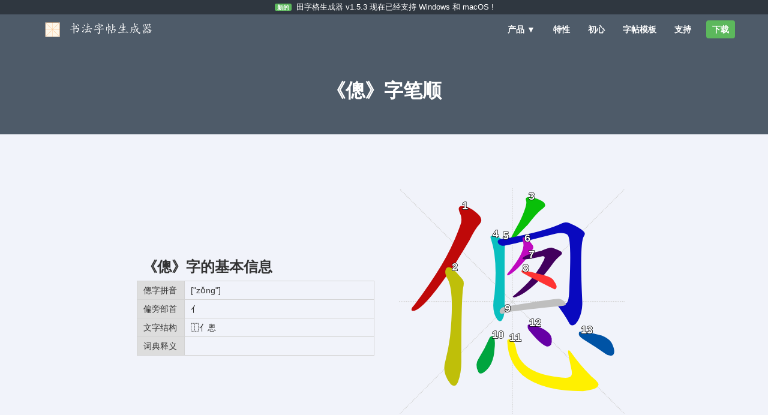

--- FILE ---
content_type: text/html
request_url: https://www.shufazitie.net/bishun/20655-bishun-pinyin-c03c7c93-e520-4c60-8179-7f1712c68f59.html
body_size: 3157
content:
<!DOCTYPE html><html lang="en-US"><head><meta charset="utf-8"><title>田字格生成器 - 《傯》字笔顺和《傯》字拼音</title><meta property="og:image" content="//i.wxlet.cn/images/logo-fb.png" /><meta property="og:title" content="《傯》字笔顺和《傯》字拼音" /><meta property="og:site_name" content="《傯》字笔顺和《傯》字拼音" /><meta property="og:type" content="website" /><meta property="og:url" content="https://www.wxlet.cn/" /><meta property="og:description" content="傯字的笔顺,书法字帖、田字格、汉字书写、拼音、临摹" /><meta name="keywords" content="傯字的笔顺,书法, 字帖, 田字格, 汉字, 拼音, 临摹, 学前, 婴幼儿, 低年级"><meta name="description" content="傯字的笔顺,免费生成书法字帖. 支持导出成文件，支持直接打印"><meta name="author" content="TeraTimes"><meta name="viewport" content="width=device-width, initial-scale=1.0"><link rel="icon" type="image/png" href="//n.wxlet.cn/icons/favicon-32x32.png" sizes="32x32"><link rel="icon" type="image/png" href="//n.wxlet.cn/icons/android-chrome-192x192.png" sizes="192x192"><link rel="icon" type="image/png" href="//n.wxlet.cn/icons/favicon-96x96.png" sizes="96x96"><link rel="icon" type="image/png" href="//n.wxlet.cn/icons/favicon-16x16.png" sizes="16x16"><link rel="manifest" href="//n.wxlet.cn/icons/manifest.json"><link rel="mask-icon" href="//n.wxlet.cn/icons/safari-pinned-tab.svg" color="#5bbad5"><link rel="shortcut icon" href="//n.wxlet.cn/icons/favicon.ico"><meta name="msapplication-TileColor" content="#da532c"><meta name="msapplication-TileImage" content="//n.wxlet.cn/icons/mstile-144x144.png"><meta name="theme-color" content="#ffffff"><link href="//c.wxlet.cn/css/bootstrap.min.css" rel="stylesheet"><link href="//c.wxlet.cn/css/style.v3.css" rel="stylesheet" media="all"><style>table {    border-collapse: collapse;    border: none;    margin-top: 10px;    width: 100%;}td {    border: 1px solid lightgrey;    padding: 5px;    padding-left: 10px;    overflow: hidden;}.td-left {    width: 20%;    background: #ddd;}.td-right {    width: 80%;}</style><script type="text/javascript">    var isWin = (navigator.platform == "Win32") || (navigator.platform == "Windows");    var isMac = (navigator.platform == "Mac68K") || (navigator.platform == "MacPPC") || (navigator.platform == "Macintosh") || (navigator.platform == "MacIntel");    var os = isWin?"win":(isMac?"mac":"win");</script><script>var _hmt = _hmt || [];(function() {  var hm = document.createElement("script");  hm.src = "https://hm.baidu.com/hm.js?77d0e75b314560f1883d0c98e6487e25";  var s = document.getElementsByTagName("script")[0];   s.parentNode.insertBefore(hm, s);})();</script></head><body id="home" data-spy="scroll" data-target=".navbar-collapse" data-offset="100"><div id="banner" class="banner"><div class="container"><p><span class="label label-success">新的</span> <a rel="nofollow" href="/news/">田字格生成器 v1.5.3 现在已经支持 Windows 和 macOS !</a></p></div></div><nav id="navbar" class="navbar navbar-default" role="navigation"><div class="container"><div class="navbar-header"><button type="button" class="navbar-toggle" data-toggle="collapse" data-target=".navbar-ex1-collapse"><span class="sr-only">触发导航</span><span class="icon-bar"></span><span class="icon-bar"></span><span class="icon-bar"></span></button><a class="navbar-brand" href="/"><img src="//i.wxlet.cn/images/shufazitie-logo.png" height=27 alt="书法字帖"></a></div><div class="collapse navbar-collapse navbar-ex1-collapse"><ul class="nav navbar-nav navbar-right"><li class="dropdown hidden-xs"> <a href="#" class="dropdown-toggle" data-toggle="dropdown">产品 &#9660;</a><ul class="dropdown-menu shadow"><li><div class="title"><a href="/"><img src="//i.wxlet.cn/images/ct-64.png" alt="书法字帖">田字格生成器</a></div><div class="desc"><a href="/"><p>田字格生成器帮助你生成你想要描摹的字帖，让你的孩子可以练字的同时识字。</p></a></div></li></ul></li><li><a href="/features/">特性</a></li><li><a href="/purpose/" class="hidden-sm hidden-xs">初心</a></li><!--<li><a href="/testimonials/">评价</a></li>--><li><a href="/muban/index.html">字帖模板</a></li><li><a href="/support/">支持</a></li><li><a href="/pricing/" id="nav-download" class="btn btn-success hidden-sm hidden-xs">下载</a></li></ul></div></div></nav><div id="masthead-sm" class="masthead-sm"><div class="container"><div class="col-md-8 col-md-offset-2"><h1>《傯》字笔顺</h1></div></div></div><div class="row features-blocker"><div class="col-xs-12 col-sm-5 col-md-5 col-lg-4 col-sm-offset-1 col-lg-offset-2 middle"><h3>《傯》字的基本信息</h3><table>    <tbody>        <tr><td class="td-left">傯字拼音</td><td class="td-right">["zǒng"]</td></tr>        <tr><td class="td-left">偏旁部首</td><td class="td-right">亻</td></tr>        <tr><td class="td-left">文字结构</td><td class="td-right">⿰亻悤</td></tr>        <tr><td class="td-left">词典释义</td><td class="td-right"></td></tr>    </tbody></table></div><div class="col-xs-12 col-sm-5 col-md-5 col-lg-4 middle"><div class="img-pad"><img class="img-responsive center-block" alt="傯字的笔顺，傯的拼音，傯的笔画" src="//svg.wxlet.cn/bishun/20655-bishun-d1e3e844-4fb0-4ca3-9ab5-8fcaa9176b40.svg?v=1.2.0"></div></div></div><div class="container-odd"><div class="row features-blocker"><div class="col-xs-12 col-sm-5 col-md-5 col-lg-4 col-sm-offset-1 col-lg-offset-2 middle"><h3>《傯》字的笔顺动画演示</h3><table>    <tbody>        <tr><td class="td-left" colspan="2">与《傯》字相关的词语及释义</td></tr>            </tbody></table></div><div class="hidden-xs col-sm-5 col-md-5 col-lg-4 middle"><div class="img-pad"><img class="img-responsive shadow center-block" alt="傯字的笔顺动画演示" src="//svg.wxlet.cn/bishun/20655-donghua-4afebadb-c621-4c0b-bf74-eda51676bfee.svg?v=1.2.0"></div></div></div></div><div class="footer"><div class="container"><div class="row footerlinks"><div class="col-sm-4 col-md-2"><p>产品</p><ul><li><a href="https://www.wxlet.cn">书法字帖</a></li></ul></div><div class="col-sm-4 col-md-2"><p>公司</p><ul><li><a rel="nofollow" href="/news/">新闻</a></li></ul></div><div class="col-sm-4 col-md-2"><p>联系</p><ul><li><a href="/contactus/wechat" target="_blank" rel="noreferrer">关注微信</a></li><li><a href="https://weibo.com/2187334704/" target="_blank" rel="noreferrer">关注微博</a></li></ul></div><div class="col-sm-4 col-md-2"><p>法律</p><ul><li><a href="/terms/">服务条款</a></li><li><a href="/privacy/">隐私政策</a></li></ul></div></div><div class="row copyright"><div class="pull-right"><img src="//i.wxlet.cn/images/logo-footer.png" alt="logo"></div><p>Copyright &copy; 2020 墨染科技. All rights reserved.</p></div></div></div><a href="#" class="scrollup">返回首页</a><script src="//j.wxlet.cn/js/jquery-1.9.0.min.js" type="text/javascript"></script><script src="//j.wxlet.cn/js/jquery-ui.min.js" type="text/javascript"></script><script async src="//j.wxlet.cn/js/jquery.easing.1.2.js" type="text/javascript"></script><script async src="//j.wxlet.cn/js/bootstrap.min.js" type="text/javascript"></script><script type="text/javascript">function handleScroll() {    if ($(this).scrollTop() > 800) {      $('.scrollup').fadeIn();    } else {      $('.scrollup').fadeOut();    }    if ($(window).scrollTop() > 24) {      $('#navbar').addClass('navbar-fixed-top');      $('#masthead-sm').addClass('scrolled-sm');      $('#masthead').addClass('scrolled');    } else if ($(window).scrollTop() < 24) {      $('#masthead-sm').removeClass('scrolled-sm');      $('#masthead').removeClass('scrolled');      $('#navbar').removeClass('navbar-fixed-top');    }}</script><script type="text/javascript">var downloadLink = "https://www.wxlet.cn/download/win/";var buyLink = "https://www.wxlet.cn/buy";$(document).ready(function(){  $(window).scroll(function(){    handleScroll();  });  $('.scrollup').click(function(){    $("html, body").animate({ scrollTop: 0 }, 600);    return false;  });  if (os.localeCompare("mac") == 0) {    showMac();  } else {    showWin();  }  handleScroll();});function startDownload() {  if (isBrowserSupported()) {    window.location.href = downloadLink;    return true;  } else {    if (confirm("您确定马上下载田字格生成器吗？")) {      window.location.href = downloadLink;      return true;    } else {      return false;    }  }}function startBuy() {  if (isBrowserSupported()) {    window.location.href = buyLink;    return false;  } else {    if (confirm("您确定马上下载田字格生成器吗？")) {      window.location.href = buyLink;      return false;    } else {      return false;    }  }  return true;}function showWin() {  $('.mac').hide();  $('.win').fadeIn();  downloadLink = "https://www.wxlet.cn/download/win/";  buyLink = "https://www.wxlet.cn/buy";}function showMac() {  $('.win').hide();  $('.mac').fadeIn();  downloadLink = "https://www.wxlet.cn/download/mac/";  buyLink = "https://www.wxlet.cn/buy";}function isBrowserSupported() {  if (/Edge\/\d./i.test(navigator.userAgent) || /MSIE/i.test(navigator.userAgent)) {    return false;  } else {    return true;  }}</script><script>(function(){    var bp = document.createElement('script');    var curProtocol = window.location.protocol.split(':')[0];    if (curProtocol === 'https') {        bp.src = 'https://zz.bdstatic.com/linksubmit/push.js';    }    else {        bp.src = 'http://push.zhanzhang.baidu.com/push.js';    }    var s = document.getElementsByTagName("script")[0];    s.parentNode.insertBefore(bp, s);})();</script></html>

--- FILE ---
content_type: image/svg+xml
request_url: https://svg.wxlet.cn/bishun/20655-bishun-d1e3e844-4fb0-4ca3-9ab5-8fcaa9176b40.svg?v=1.2.0
body_size: 2045
content:
<svg version="1.1" viewBox="0 0 1024 1024" xmlns="http://www.w3.org/2000/svg">
  <g stroke="lightgray" stroke-dasharray="1,1" stroke-width="1" transform="scale(4, 4)">
    <line x1="0" y1="0" x2="256" y2="256"/>
    <line x1="256" y1="0" x2="0" y2="256"/>
    <line x1="128" y1="0" x2="128" y2="256"/>
    <line x1="0" y1="128" x2="256" y2="128"/>
  </g>
  <g transform="scale(1, -1) translate(0, -900)">
    <style type="text/css">
        .stroke1 {fill: #BF0909;}
        .stroke2 {fill: #BFBF09;}
        .stroke3 {fill: #09BF09;}
        .stroke4 {fill: #09BFBF;}
        .stroke5 {fill: #0909BF;}
        .stroke6 {fill: #BF09BF;}
        .stroke7 {fill: #42005e;}
        .stroke8 {fill: #ff3333;}
        .stroke9 {fill: #BFBFBF;}
        .stroke10 {fill: #00a53f;}
        .stroke11 {fill: #fff000;}
        .stroke12 {fill: #6600a5;}
        .stroke13 {fill: #0053a5;}
        .stroke14 {fill: #62c22b;}
        .stroke15 {fill: #BF09BF;}
        .stroke16 {fill: #BF0909;}
        .stroke17 {fill: #BFBF09;}
        .stroke18 {fill: #09BF09;}
        .stroke19 {fill: #09BFBF;}
        .stroke20 {fill: #0909BF;}
        text {
            font-family: Helvetica;
            font-size: 50px;
            fill: #FFFFFF;
            paint-order: stroke;
            stroke: #000000;
            stroke-width: 4px;
            stroke-linecap: butt;
            stroke-linejoin: miter;
            font-weight: 800;
        }
    </style>

    <path d="M 240 537 Q 277 594 319 665 Q 343 716 366 740 Q 376 752 370 766 Q 366 779 333 803 Q 303 822 283 820 Q 264 817 273 794 Q 289 763 278 735 Q 245 641 192 552 Q 141 467 70 373 Q 60 363 57 355 Q 54 343 69 346 Q 108 355 203 487 Q 207 494 214 502 L 240 537 Z" class="stroke1"/>
    <path d="M 214 502 Q 215 495 221 488 Q 251 428 231 229 Q 224 174 209 115 Q 194 66 231 18 Q 232 15 236 12 Q 255 -4 267 24 Q 282 66 282 114 Q 281 388 290 449 Q 297 477 287 488 Q 269 510 255 524 Q 248 531 240 537 C 217 556 201 529 214 502 Z" class="stroke2"/>
    <path d="M 531 682 Q 562 715 583 736 Q 628 794 651 809 Q 669 822 655 836 Q 640 849 614 856 Q 590 863 580 859 Q 570 855 575 844 Q 582 825 544 745 Q 526 714 507 677 C 493 650 510 660 531 682 Z" class="stroke3"/>
    <path d="M 462 671 Q 456 677 436 685 Q 427 689 417 685 Q 411 681 416 670 Q 447 580 432 419 Q 416 344 445 306 L 447 304 Q 457 294 466 304 Q 475 317 476 334 L 478 364 Q 478 377 478 393 Q 477 633 479 641 C 480 659 480 659 462 671 Z" class="stroke4"/>
    <path d="M 720 366 Q 748 329 767 295 Q 774 279 785 280 Q 800 281 814 310 Q 830 344 829 386 Q 816 653 836 683 Q 845 695 836 704 Q 818 722 769 743 Q 753 750 738 742 Q 668 709 531 682 L 507 677 Q 479 674 462 671 C 432 667 450 635 479 641 Q 485 641 561 659 L 585 664 Q 649 680 710 695 Q 744 702 762 690 Q 781 675 771 463 Q 770 408 764 390 Q 760 380 753 379 C 736 354 708 383 720 366 Z" class="stroke5"/>
    <path d="M 561 659 Q 561 658 562 655 Q 572 610 493 517 Q 489 513 489 509 Q 489 506 493 506 Q 523 518 574 579 L 590 602 Q 593 609 606 626 Q 610 633 605 642 Q 595 658 585 664 C 561 682 555 686 561 659 Z" class="stroke6"/>
    <path d="M 574 579 Q 589 579 641 591 Q 654 595 658 590 Q 661 586 653 571 Q 640 544 619 516 L 602 494 Q 601 494 600 492 Q 572 459 520 415 Q 510 408 520 406 Q 565 416 630 480 L 655 507 Q 674 529 694 557 Q 707 576 730 596 Q 740 603 736 610 Q 735 616 693 631 Q 684 635 643 617 Q 621 613 590 602 C 562 592 544 576 574 579 Z" class="stroke7"/>
    <path d="M 619 516 Q 579 526 559 529 Q 553 530 554 523 Q 554 519 602 494 L 630 480 Q 700 444 705 443 Q 709 443 712 450 Q 716 459 702 479 Q 693 498 655 507 L 619 516 Z" class="stroke8"/>
    <path d="M 476 334 Q 483 343 720 366 C 750 369 758 370 753 379 Q 753 380 752 382 Q 745 395 724 400 Q 712 403 478 364 C 448 359 448 323 476 334 Z" class="stroke9"/>
    <path d="M 410 224 Q 389 175 360 129 Q 342 102 358 71 Q 365 55 383 67 Q 428 98 432 173 Q 436 201 431 224 Q 427 231 421 232 Q 414 231 410 224 Z" class="stroke10"/>
    <path d="M 490 203 Q 494 113 559 54 Q 647 -18 832 -18 Q 854 -15 875 -10 Q 899 -3 902 10 Q 906 20 871 48 Q 819 100 781 154 Q 769 172 765 165 Q 762 162 781 75 Q 784 56 777 49 Q 768 40 734 44 Q 602 57 556 116 Q 534 141 528 181 Q 524 203 513 210 Q 501 219 494 216 Q 488 215 490 203 Z" class="stroke11"/>
    <path d="M 596 248 Q 638 197 666 185 Q 679 181 688 193 Q 692 203 691 219 Q 687 240 671 251 Q 650 269 608 281 Q 593 285 585 283 Q 581 282 582 271 Q 583 261 596 248 Z" class="stroke12"/>
    <path d="M 843 211 Q 888 184 934 151 Q 947 141 961 143 Q 970 144 973 156 Q 976 169 965 194 Q 956 218 917 234 Q 878 244 834 252 Q 821 253 816 251 Q 812 247 814 236 Q 818 226 843 211 Z" class="stroke13"/>
    <text x="285" y="804" style="transform-origin:285px 804px; transform:scale(1,-1);">1</text>
    <text x="239" y="528" style="transform-origin:239px 528px; transform:scale(1,-1);">2</text>
    <text x="586" y="849" style="transform-origin:586px 849px; transform:scale(1,-1);">3</text>
    <text x="424" y="677" style="transform-origin:424px 677px; transform:scale(1,-1);">4</text>
    <text x="469" y="668" style="transform-origin:469px 668px; transform:scale(1,-1);">5</text>
    <text x="567" y="658" style="transform-origin:567px 658px; transform:scale(1,-1);">6</text>
    <text x="586" y="585" style="transform-origin:586px 585px; transform:scale(1,-1);">7</text>
    <text x="559" y="524" style="transform-origin:559px 524px; transform:scale(1,-1);">8</text>
    <text x="477" y="342" style="transform-origin:477px 342px; transform:scale(1,-1);">9</text>
    <text x="421" y="221" style="transform-origin:421px 221px; transform:scale(1,-1);">10</text>
    <text x="498" y="208" style="transform-origin:498px 208px; transform:scale(1,-1);">11</text>
    <text x="590" y="275" style="transform-origin:590px 275px; transform:scale(1,-1);">12</text>
    <text x="821" y="243" style="transform-origin:821px 243px; transform:scale(1,-1);">13</text></g>
</svg>

--- FILE ---
content_type: image/svg+xml
request_url: https://svg.wxlet.cn/bishun/20655-donghua-4afebadb-c621-4c0b-bf74-eda51676bfee.svg?v=1.2.0
body_size: 2904
content:
<svg version="1.1" viewBox="0 0 1024 1024" xmlns="http://www.w3.org/2000/svg">
  <g stroke="lightgray" stroke-dasharray="1,1" stroke-width="1" transform="scale(4, 4)">
    <line x1="0" y1="0" x2="256" y2="256"></line>
    <line x1="256" y1="0" x2="0" y2="256"></line>
    <line x1="128" y1="0" x2="128" y2="256"></line>
    <line x1="0" y1="128" x2="256" y2="128"></line>
  </g>
  <g transform="scale(1, -1) translate(0, -900)">
    <style type="text/css">
      
        @keyframes keyframes0 {
          from {
            stroke: blue;
            stroke-dashoffset: 798;
            stroke-width: 128;
          }
          72% {
            animation-timing-function: step-end;
            stroke: blue;
            stroke-dashoffset: 0;
            stroke-width: 128;
          }
          to {
            stroke: black;
            stroke-width: 1024;
          }
        }
        #make-me-a-hanzi-animation-0 {
          animation: keyframes0 0.8994140625s both;
          animation-delay: 0s;
          animation-timing-function: linear;
        }
      
        @keyframes keyframes1 {
          from {
            stroke: blue;
            stroke-dashoffset: 769;
            stroke-width: 128;
          }
          71% {
            animation-timing-function: step-end;
            stroke: blue;
            stroke-dashoffset: 0;
            stroke-width: 128;
          }
          to {
            stroke: black;
            stroke-width: 1024;
          }
        }
        #make-me-a-hanzi-animation-1 {
          animation: keyframes1 0.8758138020833334s both;
          animation-delay: 0.8994140625s;
          animation-timing-function: linear;
        }
      
        @keyframes keyframes2 {
          from {
            stroke: blue;
            stroke-dashoffset: 464;
            stroke-width: 128;
          }
          60% {
            animation-timing-function: step-end;
            stroke: blue;
            stroke-dashoffset: 0;
            stroke-width: 128;
          }
          to {
            stroke: black;
            stroke-width: 1024;
          }
        }
        #make-me-a-hanzi-animation-2 {
          animation: keyframes2 0.6276041666666666s both;
          animation-delay: 1.7752278645833335s;
          animation-timing-function: linear;
        }
      
        @keyframes keyframes3 {
          from {
            stroke: blue;
            stroke-dashoffset: 632;
            stroke-width: 128;
          }
          67% {
            animation-timing-function: step-end;
            stroke: blue;
            stroke-dashoffset: 0;
            stroke-width: 128;
          }
          to {
            stroke: black;
            stroke-width: 1024;
          }
        }
        #make-me-a-hanzi-animation-3 {
          animation: keyframes3 0.7643229166666666s both;
          animation-delay: 2.40283203125s;
          animation-timing-function: linear;
        }
      
        @keyframes keyframes4 {
          from {
            stroke: blue;
            stroke-dashoffset: 1006;
            stroke-width: 128;
          }
          77% {
            animation-timing-function: step-end;
            stroke: blue;
            stroke-dashoffset: 0;
            stroke-width: 128;
          }
          to {
            stroke: black;
            stroke-width: 1024;
          }
        }
        #make-me-a-hanzi-animation-4 {
          animation: keyframes4 1.0686848958333333s both;
          animation-delay: 3.1671549479166665s;
          animation-timing-function: linear;
        }
      
        @keyframes keyframes5 {
          from {
            stroke: blue;
            stroke-dashoffset: 439;
            stroke-width: 128;
          }
          59% {
            animation-timing-function: step-end;
            stroke: blue;
            stroke-dashoffset: 0;
            stroke-width: 128;
          }
          to {
            stroke: black;
            stroke-width: 1024;
          }
        }
        #make-me-a-hanzi-animation-5 {
          animation: keyframes5 0.6072591145833334s both;
          animation-delay: 4.23583984375s;
          animation-timing-function: linear;
        }
      
        @keyframes keyframes6 {
          from {
            stroke: blue;
            stroke-dashoffset: 619;
            stroke-width: 128;
          }
          67% {
            animation-timing-function: step-end;
            stroke: blue;
            stroke-dashoffset: 0;
            stroke-width: 128;
          }
          to {
            stroke: black;
            stroke-width: 1024;
          }
        }
        #make-me-a-hanzi-animation-6 {
          animation: keyframes6 0.7537434895833334s both;
          animation-delay: 4.843098958333333s;
          animation-timing-function: linear;
        }
      
        @keyframes keyframes7 {
          from {
            stroke: blue;
            stroke-dashoffset: 423;
            stroke-width: 128;
          }
          58% {
            animation-timing-function: step-end;
            stroke: blue;
            stroke-dashoffset: 0;
            stroke-width: 128;
          }
          to {
            stroke: black;
            stroke-width: 1024;
          }
        }
        #make-me-a-hanzi-animation-7 {
          animation: keyframes7 0.59423828125s both;
          animation-delay: 5.596842447916666s;
          animation-timing-function: linear;
        }
      
        @keyframes keyframes8 {
          from {
            stroke: blue;
            stroke-dashoffset: 535;
            stroke-width: 128;
          }
          64% {
            animation-timing-function: step-end;
            stroke: blue;
            stroke-dashoffset: 0;
            stroke-width: 128;
          }
          to {
            stroke: black;
            stroke-width: 1024;
          }
        }
        #make-me-a-hanzi-animation-8 {
          animation: keyframes8 0.6853841145833334s both;
          animation-delay: 6.191080729166666s;
          animation-timing-function: linear;
        }
      
        @keyframes keyframes9 {
          from {
            stroke: blue;
            stroke-dashoffset: 409;
            stroke-width: 128;
          }
          57% {
            animation-timing-function: step-end;
            stroke: blue;
            stroke-dashoffset: 0;
            stroke-width: 128;
          }
          to {
            stroke: black;
            stroke-width: 1024;
          }
        }
        #make-me-a-hanzi-animation-9 {
          animation: keyframes9 0.5828450520833334s both;
          animation-delay: 6.876464843749999s;
          animation-timing-function: linear;
        }
      
        @keyframes keyframes10 {
          from {
            stroke: blue;
            stroke-dashoffset: 821;
            stroke-width: 128;
          }
          73% {
            animation-timing-function: step-end;
            stroke: blue;
            stroke-dashoffset: 0;
            stroke-width: 128;
          }
          to {
            stroke: black;
            stroke-width: 1024;
          }
        }
        #make-me-a-hanzi-animation-10 {
          animation: keyframes10 0.9181315104166666s both;
          animation-delay: 7.459309895833332s;
          animation-timing-function: linear;
        }
      
        @keyframes keyframes11 {
          from {
            stroke: blue;
            stroke-dashoffset: 366;
            stroke-width: 128;
          }
          54% {
            animation-timing-function: step-end;
            stroke: blue;
            stroke-dashoffset: 0;
            stroke-width: 128;
          }
          to {
            stroke: black;
            stroke-width: 1024;
          }
        }
        #make-me-a-hanzi-animation-11 {
          animation: keyframes11 0.5478515625s both;
          animation-delay: 8.377441406249998s;
          animation-timing-function: linear;
        }
      
        @keyframes keyframes12 {
          from {
            stroke: blue;
            stroke-dashoffset: 422;
            stroke-width: 128;
          }
          58% {
            animation-timing-function: step-end;
            stroke: blue;
            stroke-dashoffset: 0;
            stroke-width: 128;
          }
          to {
            stroke: black;
            stroke-width: 1024;
          }
        }
        #make-me-a-hanzi-animation-12 {
          animation: keyframes12 0.5934244791666666s both;
          animation-delay: 8.925292968749998s;
          animation-timing-function: linear;
        }
      
    </style>
    
      <path d="M 240 537 Q 277 594 319 665 Q 343 716 366 740 Q 376 752 370 766 Q 366 779 333 803 Q 303 822 283 820 Q 264 817 273 794 Q 289 763 278 735 Q 245 641 192 552 Q 141 467 70 373 Q 60 363 57 355 Q 54 343 69 346 Q 108 355 203 487 Q 207 494 214 502 L 240 537 Z" fill="lightgray"></path>
    
      <path d="M 214 502 Q 215 495 221 488 Q 251 428 231 229 Q 224 174 209 115 Q 194 66 231 18 Q 232 15 236 12 Q 255 -4 267 24 Q 282 66 282 114 Q 281 388 290 449 Q 297 477 287 488 Q 269 510 255 524 Q 248 531 240 537 C 217 556 201 529 214 502 Z" fill="lightgray"></path>
    
      <path d="M 531 682 Q 562 715 583 736 Q 628 794 651 809 Q 669 822 655 836 Q 640 849 614 856 Q 590 863 580 859 Q 570 855 575 844 Q 582 825 544 745 Q 526 714 507 677 C 493 650 510 660 531 682 Z" fill="lightgray"></path>
    
      <path d="M 462 671 Q 456 677 436 685 Q 427 689 417 685 Q 411 681 416 670 Q 447 580 432 419 Q 416 344 445 306 L 447 304 Q 457 294 466 304 Q 475 317 476 334 L 478 364 Q 478 377 478 393 Q 477 633 479 641 C 480 659 480 659 462 671 Z" fill="lightgray"></path>
    
      <path d="M 720 366 Q 748 329 767 295 Q 774 279 785 280 Q 800 281 814 310 Q 830 344 829 386 Q 816 653 836 683 Q 845 695 836 704 Q 818 722 769 743 Q 753 750 738 742 Q 668 709 531 682 L 507 677 Q 479 674 462 671 C 432 667 450 635 479 641 Q 485 641 561 659 L 585 664 Q 649 680 710 695 Q 744 702 762 690 Q 781 675 771 463 Q 770 408 764 390 Q 760 380 753 379 C 736 354 708 383 720 366 Z" fill="lightgray"></path>
    
      <path d="M 561 659 Q 561 658 562 655 Q 572 610 493 517 Q 489 513 489 509 Q 489 506 493 506 Q 523 518 574 579 L 590 602 Q 593 609 606 626 Q 610 633 605 642 Q 595 658 585 664 C 561 682 555 686 561 659 Z" fill="lightgray"></path>
    
      <path d="M 574 579 Q 589 579 641 591 Q 654 595 658 590 Q 661 586 653 571 Q 640 544 619 516 L 602 494 Q 601 494 600 492 Q 572 459 520 415 Q 510 408 520 406 Q 565 416 630 480 L 655 507 Q 674 529 694 557 Q 707 576 730 596 Q 740 603 736 610 Q 735 616 693 631 Q 684 635 643 617 Q 621 613 590 602 C 562 592 544 576 574 579 Z" fill="lightgray"></path>
    
      <path d="M 619 516 Q 579 526 559 529 Q 553 530 554 523 Q 554 519 602 494 L 630 480 Q 700 444 705 443 Q 709 443 712 450 Q 716 459 702 479 Q 693 498 655 507 L 619 516 Z" fill="lightgray"></path>
    
      <path d="M 476 334 Q 483 343 720 366 C 750 369 758 370 753 379 Q 753 380 752 382 Q 745 395 724 400 Q 712 403 478 364 C 448 359 448 323 476 334 Z" fill="lightgray"></path>
    
      <path d="M 410 224 Q 389 175 360 129 Q 342 102 358 71 Q 365 55 383 67 Q 428 98 432 173 Q 436 201 431 224 Q 427 231 421 232 Q 414 231 410 224 Z" fill="lightgray"></path>
    
      <path d="M 490 203 Q 494 113 559 54 Q 647 -18 832 -18 Q 854 -15 875 -10 Q 899 -3 902 10 Q 906 20 871 48 Q 819 100 781 154 Q 769 172 765 165 Q 762 162 781 75 Q 784 56 777 49 Q 768 40 734 44 Q 602 57 556 116 Q 534 141 528 181 Q 524 203 513 210 Q 501 219 494 216 Q 488 215 490 203 Z" fill="lightgray"></path>
    
      <path d="M 596 248 Q 638 197 666 185 Q 679 181 688 193 Q 692 203 691 219 Q 687 240 671 251 Q 650 269 608 281 Q 593 285 585 283 Q 581 282 582 271 Q 583 261 596 248 Z" fill="lightgray"></path>
    
      <path d="M 843 211 Q 888 184 934 151 Q 947 141 961 143 Q 970 144 973 156 Q 976 169 965 194 Q 956 218 917 234 Q 878 244 834 252 Q 821 253 816 251 Q 812 247 814 236 Q 818 226 843 211 Z" fill="lightgray"></path>
    
    
      <clipPath id="make-me-a-hanzi-clip-0">
        <path d="M 240 537 Q 277 594 319 665 Q 343 716 366 740 Q 376 752 370 766 Q 366 779 333 803 Q 303 822 283 820 Q 264 817 273 794 Q 289 763 278 735 Q 245 641 192 552 Q 141 467 70 373 Q 60 363 57 355 Q 54 343 69 346 Q 108 355 203 487 Q 207 494 214 502 L 240 537 Z"></path>
      </clipPath>
      <path clip-path="url(#make-me-a-hanzi-clip-0)" d="M 285 804 L 311 781 L 324 755 L 294 687 L 245 592 L 180 489 L 101 387 L 67 355" fill="none" id="make-me-a-hanzi-animation-0" stroke-dasharray="670 1340" stroke-linecap="round"></path>
    
      <clipPath id="make-me-a-hanzi-clip-1">
        <path d="M 214 502 Q 215 495 221 488 Q 251 428 231 229 Q 224 174 209 115 Q 194 66 231 18 Q 232 15 236 12 Q 255 -4 267 24 Q 282 66 282 114 Q 281 388 290 449 Q 297 477 287 488 Q 269 510 255 524 Q 248 531 240 537 C 217 556 201 529 214 502 Z"></path>
      </clipPath>
      <path clip-path="url(#make-me-a-hanzi-clip-1)" d="M 239 528 L 244 499 L 262 462 L 256 199 L 242 74 L 248 21" fill="none" id="make-me-a-hanzi-animation-1" stroke-dasharray="641 1282" stroke-linecap="round"></path>
    
      <clipPath id="make-me-a-hanzi-clip-2">
        <path d="M 531 682 Q 562 715 583 736 Q 628 794 651 809 Q 669 822 655 836 Q 640 849 614 856 Q 590 863 580 859 Q 570 855 575 844 Q 582 825 544 745 Q 526 714 507 677 C 493 650 510 660 531 682 Z"></path>
      </clipPath>
      <path clip-path="url(#make-me-a-hanzi-clip-2)" d="M 586 849 L 610 821 L 574 756 L 523 688 L 512 684" fill="none" id="make-me-a-hanzi-animation-2" stroke-dasharray="336 672" stroke-linecap="round"></path>
    
      <clipPath id="make-me-a-hanzi-clip-3">
        <path d="M 462 671 Q 456 677 436 685 Q 427 689 417 685 Q 411 681 416 670 Q 447 580 432 419 Q 416 344 445 306 L 447 304 Q 457 294 466 304 Q 475 317 476 334 L 478 364 Q 478 377 478 393 Q 477 633 479 641 C 480 659 480 659 462 671 Z"></path>
      </clipPath>
      <path clip-path="url(#make-me-a-hanzi-clip-3)" d="M 424 677 L 445 655 L 455 608 L 459 509 L 452 351 L 457 311" fill="none" id="make-me-a-hanzi-animation-3" stroke-dasharray="504 1008" stroke-linecap="round"></path>
    
      <clipPath id="make-me-a-hanzi-clip-4">
        <path d="M 720 366 Q 748 329 767 295 Q 774 279 785 280 Q 800 281 814 310 Q 830 344 829 386 Q 816 653 836 683 Q 845 695 836 704 Q 818 722 769 743 Q 753 750 738 742 Q 668 709 531 682 L 507 677 Q 479 674 462 671 C 432 667 450 635 479 641 Q 485 641 561 659 L 585 664 Q 649 680 710 695 Q 744 702 762 690 Q 781 675 771 463 Q 770 408 764 390 Q 760 380 753 379 C 736 354 708 383 720 366 Z"></path>
      </clipPath>
      <path clip-path="url(#make-me-a-hanzi-clip-4)" d="M 469 668 L 488 659 L 507 661 L 752 721 L 795 696 L 801 688 L 796 378 L 783 349 L 728 362" fill="none" id="make-me-a-hanzi-animation-4" stroke-dasharray="878 1756" stroke-linecap="round"></path>
    
      <clipPath id="make-me-a-hanzi-clip-5">
        <path d="M 561 659 Q 561 658 562 655 Q 572 610 493 517 Q 489 513 489 509 Q 489 506 493 506 Q 523 518 574 579 L 590 602 Q 593 609 606 626 Q 610 633 605 642 Q 595 658 585 664 C 561 682 555 686 561 659 Z"></path>
      </clipPath>
      <path clip-path="url(#make-me-a-hanzi-clip-5)" d="M 567 658 L 584 637 L 573 606 L 545 562 L 494 512" fill="none" id="make-me-a-hanzi-animation-5" stroke-dasharray="311 622" stroke-linecap="round"></path>
    
      <clipPath id="make-me-a-hanzi-clip-6">
        <path d="M 574 579 Q 589 579 641 591 Q 654 595 658 590 Q 661 586 653 571 Q 640 544 619 516 L 602 494 Q 601 494 600 492 Q 572 459 520 415 Q 510 408 520 406 Q 565 416 630 480 L 655 507 Q 674 529 694 557 Q 707 576 730 596 Q 740 603 736 610 Q 735 616 693 631 Q 684 635 643 617 Q 621 613 590 602 C 562 592 544 576 574 579 Z"></path>
      </clipPath>
      <path clip-path="url(#make-me-a-hanzi-clip-6)" d="M 586 585 L 601 595 L 657 608 L 688 600 L 664 548 L 612 482 L 554 430 L 529 419 L 524 411" fill="none" id="make-me-a-hanzi-animation-6" stroke-dasharray="491 982" stroke-linecap="round"></path>
    
      <clipPath id="make-me-a-hanzi-clip-7">
        <path d="M 619 516 Q 579 526 559 529 Q 553 530 554 523 Q 554 519 602 494 L 630 480 Q 700 444 705 443 Q 709 443 712 450 Q 716 459 702 479 Q 693 498 655 507 L 619 516 Z"></path>
      </clipPath>
      <path clip-path="url(#make-me-a-hanzi-clip-7)" d="M 559 524 L 659 488 L 696 464 L 705 450" fill="none" id="make-me-a-hanzi-animation-7" stroke-dasharray="295 590" stroke-linecap="round"></path>
    
      <clipPath id="make-me-a-hanzi-clip-8">
        <path d="M 476 334 Q 483 343 720 366 C 750 369 758 370 753 379 Q 753 380 752 382 Q 745 395 724 400 Q 712 403 478 364 C 448 359 448 323 476 334 Z"></path>
      </clipPath>
      <path clip-path="url(#make-me-a-hanzi-clip-8)" d="M 477 342 L 492 356 L 521 361 L 532 358 L 726 385 L 747 379" fill="none" id="make-me-a-hanzi-animation-8" stroke-dasharray="407 814" stroke-linecap="round"></path>
    
      <clipPath id="make-me-a-hanzi-clip-9">
        <path d="M 410 224 Q 389 175 360 129 Q 342 102 358 71 Q 365 55 383 67 Q 428 98 432 173 Q 436 201 431 224 Q 427 231 421 232 Q 414 231 410 224 Z"></path>
      </clipPath>
      <path clip-path="url(#make-me-a-hanzi-clip-9)" d="M 421 221 L 399 138 L 372 76" fill="none" id="make-me-a-hanzi-animation-9" stroke-dasharray="281 562" stroke-linecap="round"></path>
    
      <clipPath id="make-me-a-hanzi-clip-10">
        <path d="M 490 203 Q 494 113 559 54 Q 647 -18 832 -18 Q 854 -15 875 -10 Q 899 -3 902 10 Q 906 20 871 48 Q 819 100 781 154 Q 769 172 765 165 Q 762 162 781 75 Q 784 56 777 49 Q 768 40 734 44 Q 602 57 556 116 Q 534 141 528 181 Q 524 203 513 210 Q 501 219 494 216 Q 488 215 490 203 Z"></path>
      </clipPath>
      <path clip-path="url(#make-me-a-hanzi-clip-10)" d="M 498 208 L 508 191 L 525 128 L 568 74 L 631 39 L 716 18 L 784 15 L 821 30 L 811 69 L 768 163" fill="none" id="make-me-a-hanzi-animation-10" stroke-dasharray="693 1386" stroke-linecap="round"></path>
    
      <clipPath id="make-me-a-hanzi-clip-11">
        <path d="M 596 248 Q 638 197 666 185 Q 679 181 688 193 Q 692 203 691 219 Q 687 240 671 251 Q 650 269 608 281 Q 593 285 585 283 Q 581 282 582 271 Q 583 261 596 248 Z"></path>
      </clipPath>
      <path clip-path="url(#make-me-a-hanzi-clip-11)" d="M 590 275 L 657 226 L 672 203" fill="none" id="make-me-a-hanzi-animation-11" stroke-dasharray="238 476" stroke-linecap="round"></path>
    
      <clipPath id="make-me-a-hanzi-clip-12">
        <path d="M 843 211 Q 888 184 934 151 Q 947 141 961 143 Q 970 144 973 156 Q 976 169 965 194 Q 956 218 917 234 Q 878 244 834 252 Q 821 253 816 251 Q 812 247 814 236 Q 818 226 843 211 Z"></path>
      </clipPath>
      <path clip-path="url(#make-me-a-hanzi-clip-12)" d="M 821 243 L 925 196 L 959 157" fill="none" id="make-me-a-hanzi-animation-12" stroke-dasharray="294 588" stroke-linecap="round"></path>
    
  </g>
</svg>